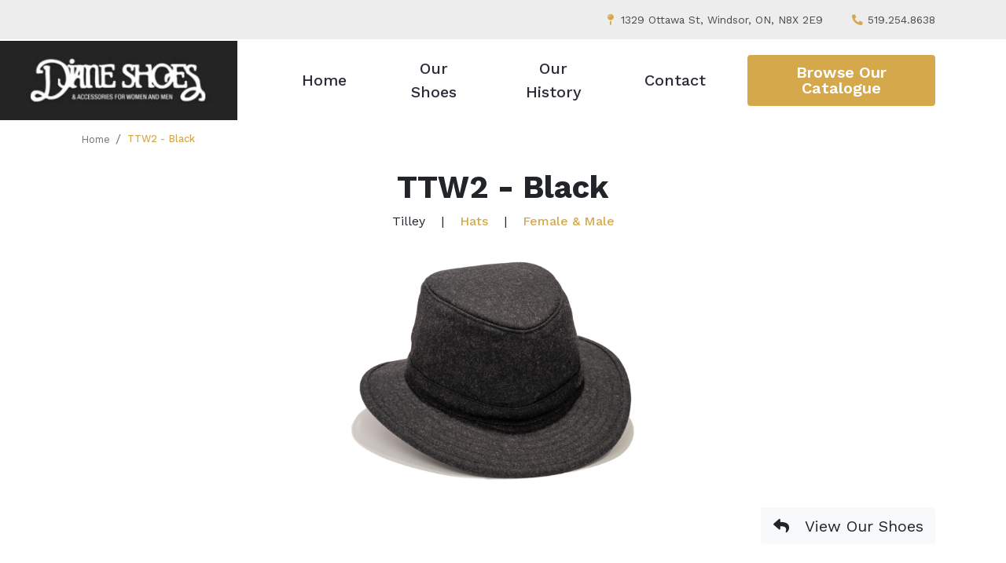

--- FILE ---
content_type: text/html; charset=UTF-8
request_url: https://www.dianeshoes.ca/our-shoes-368/ttw2-black
body_size: 4019
content:
<!DOCTYPE html><html lang="en"><head>    <link rel="preconnect" href="https://fonts.gstatic.com"><link href="https://fonts.googleapis.com/css2?family=Work+Sans:wght@300;400;500;600;700&display=swap" rel="stylesheet">    <meta name="viewport" content="width=device-width, initial-scale=1, maximum-scale=1, user-scalable=no">    <meta http-equiv="Content-type" content="text/html; charset=utf-8"><meta name="copyright" content="2026 Diane Shoes"><meta name="Content-language" content="en-us"><meta name="keywords" content="TTW2 - Black, Tilly, Hats, Our Shoes,"><meta property="og:site_name" content="Diane Shoes"><meta property="og:type" content="article"><meta property="og:url" content="https://www.dianeshoes.ca/our-shoes-368/ttw2-black"><meta property="og:title" content="TTW2 - Black"><meta name="robots" content="index, follow"><meta name="apple-mobile-web-app-capable" content="yes"><meta property="funnl-search:entry:type" content="blog_model_shoes"><meta property="funnl-search:entry:category" content="1"><meta property="funnl-search:entry:id" content="368"><meta property="og:image" content="https://www.dianeshoes.ca/upl/i/www_dianeshoes_ca/10/07/f130ac73a4c2882963b3eb9d400fe665.jpg"><meta property="og:image:url" content="https://www.dianeshoes.ca/upl/i/www_dianeshoes_ca/10/07/f130ac73a4c2882963b3eb9d400fe665.jpg"><meta property="og:image:secure_url" content="https://www.dianeshoes.ca/upl/i/www_dianeshoes_ca/10/07/f130ac73a4c2882963b3eb9d400fe665.jpg"><meta property="og:image:width" content="600"><meta property="og:image:height" content="400"><meta property="og:image:type" content="image/jpeg"><meta property="og:image:alt" content="TTW2 - Black">    <title>TTW2 - Black | Our Shoes | Diane Shoes</title>    <link href="https://www.dianeshoes.ca/img/favicon.ico" rel="icon" type="image/x-icon" />    <link rel="canonical" href="https://www.dianeshoes.ca/our-shoes-368/ttw2-black" />        <link type="text/css" rel="stylesheet" href="https://www.dianeshoes.ca/css/generated/site-specific.css?ck=1743480571">    <script type="application/javascript"> paceOptions = {
            restartOnRequestAfter: true,
            ajax: {trackMethods: ['GET', 'POST']}
        }; </script>    <script type="text/javascript" src="https://www.dianeshoes.ca/js/generated/site-specific.min.js?ck=1743480571"></script><!-- Google Tag Manager --><script>(function(w,d,s,l,i){w[l]=w[l]||[];w[l].push({'gtm.start':
new Date().getTime(),event:'gtm.js'});var f=d.getElementsByTagName(s)[0],
j=d.createElement(s),dl=l!='dataLayer'?'&l='+l:'';j.async=true;j.src=
'https://www.googletagmanager.com/gtm.js?id='+i+dl;f.parentNode.insertBefore(j,f);
})(window,document,'script','dataLayer','GTM-K2K4RBQ');</script><!-- End Google Tag Manager --><meta name="facebook-domain-verification" content="becvxbs67a7d35hy0pafyeqrpc67ln" /></head><body><a class="sr-only" href="#skip-to-content">Skip the navigation and jump to this page's content.</a><header id="header" class="interior">    <div class="bg-gray-2 flex-v-center flex-right semi-fluid-right">        <div class="text-gray-7 py-1 fs-15">            <i class="fas fa-map-pin text-primary fa-fw"></i>            1329 Ottawa St, Windsor, ON, N8X 2E9
            <span class="pr-2"></span>            <div class="display-block display-sm-none pt-1"></div>            <i class="fas fa-phone-alt text-primary fa-fw"></i>            <a class="text-gray-6 fw-400" href="tel:519.254.8638">519.254.8638</a>        </div>    </div>    <div class="flex-sm-space-between flex-sm-v-center">        <div class="flex-sm-v-center text-center">            <a class="hover-bright-1 mr-lg-2" href="https://www.dianeshoes.ca/">                <img class="" src="https://www.dianeshoes.ca/img/sliced/nav-logo.jpg" alt="">            </a>            <nav class="navbar navbar-expand-lg navbar-light bg-white py-lg-0">                <button class="navbar-toggler" type="button" data-toggle="collapse" data-target="#headerNav" aria-controls="headerNav" aria-expanded="false" aria-label="Toggle navigation">    <span class="navbar-toggler-icon"></span>    menu</button>                <div class="collapse navbar-collapse flex-column" id="headerNav">                    <ul class="navbar-nav py-1 py-xxl-2 flex-center w-100">                        <li class="nav-item mx-lg-2">    <a class="nav-link active" aria-current="page" href="https://www.dianeshoes.ca/">Home</a></li><li class="nav-item mx-lg-2">    <a class="nav-link" aria-current="page" href="https://www.dianeshoes.ca/our-shoes">Our Shoes
    </a></li><li class="nav-item mx-lg-2">    <a class="nav-link" aria-current="page" href="https://www.dianeshoes.ca/our-history">Our History
    </a></li><li class="nav-item mx-lg-2">    <a class="nav-link" aria-current="page" href="https://www.dianeshoes.ca/contact">Contact</a></li>                    </ul>                </div>            </nav>        </div>        <div class="semi-fluid-right display-none display-sm-block">            <a href="https://www.dianeshoes.ca/our-shoes" class="btn btn-primary-1 my-1">                Browse Our Catalogue
            </a>        </div>    </div></header><a id="skip-to-content"></a><div class="position-relative container-fluid semi-fluid">    <nav aria-label="breadcrumb">    <ol class="breadcrumb flex-v-center bg-gray-0">        <li class="breadcrumb-item active fs-14" aria-current="page">            <a class="text-gray-6" href="https://www.dianeshoes.ca/">                Home
            </a>        </li>        
        <li class="breadcrumb-item flex-v-center" aria-current="page">            <h1 class="fs-14 my-0 text-primary line-height-1">                TTW2 - Black            </h1>        </li>    </ol></nav>    <h1 class="page-header">TTW2 - Black</h1>    <div class="text-center mb-2">                    Tilley            <span class="px-1">|</span>        
                    <span class="text-primary fw-500">                Hats            </span>            <span class="px-1">|</span>                <span class="text-primary fw-500">            Female & Male        </span>    </div></div><div class="blog-item container-fluid semi-fluid">    <div class="text-center">        <img class="height-400" style="object-fit: cover" src="https://www.dianeshoes.ca/upl/i/www_dianeshoes_ca/10/07/f130ac73a4c2882963b3eb9d400fe665.jpg" alt="">    </div>    


    <div class="text-center py-1">            </div>    
    


    <div class="text-right">        <a href="../our-shoes" class="btn btn-lg btn-default">            <i class="fa fa-reply"></i>&nbsp;&nbsp; View Our Shoes        </a>    </div>    <br></div><div class="container-fluid semi-fluid ">    <div class="mt-2 mt-lg-4">    <div class="bg-gray-2 py-2 px-lg-10">        <div class="fs-50 page-header mb-1">Let's Connect</div>        <div id="contact"><div id="inputs" ><form action="https://www.dianeshoes.ca/our-shoes-368/ttw2-black" method="post" accept-charset="utf-8" name="cmsc_my_form_buildercrcontact" id="cmsc_my_form_buildercrcontact" onsubmit="var form_data = (new FormData($('#cmsc_my_form_buildercrcontact').get(0)));form_data.set('form_id', 'cmsc_my_form_buildercrcontact');jQuery.ajax({ url: 'https://www.dianeshoes.ca/cms/c_my_form_builder/cr', data: form_data, contentType: false, processData: false, cache: false, type: 'POST', beforeSend: function () { $('#cmsc_my_form_buildercrcontactl').show();$('.ui-button:button,.ui-button:submit,a.ui-button[href]', '#cmsc_my_form_buildercrcontact').each(function() {$(this).button('disable');});$('button,:input[type=&quot;submit&quot;],:input[type=&quot;button&quot;]', '#cmsc_my_form_buildercrcontact').each(function() {$(this).data('state-disabled', $(this).is(':disabled'));$(this).prop('disabled', true);}); }, complete: function () { $('#cmsc_my_form_buildercrcontactl').hide();$('#cmsc_my_form_buildercrcontact').find('.ui-button:button,.ui-button:submit,a.ui-button[href]').each(function() {$(this).button('enable').blur().mouseleave();});$('button,:input[type=&quot;submit&quot;],:input[type=&quot;button&quot;]', '#cmsc_my_form_buildercrcontact').each(function() {if(!$(this).data('state-disabled')) {$(this).prop('disabled', false);}}); }, error: function () { $('#cmsc_my_form_buildercrcontactm').html('A browser error occurred.  Please clear the cache and try again.'); }}); return false;" role="form"><input type="hidden" name="fid" value="cmsc_my_form_buildercrcontact" />        <div class="row">            <div class="col-sm-4">                <div class="form-group" id="name_form_group"><label for="name" class="control-label">Name</label><input type="input" name="name" value="" id="name" title="Name" class="form-control"  /><div class="help-block form_msg" id="name_msg"></div></div>            </div>            <div class="col-sm-4">                <div class="form-group" id="email_form_group"><label for="email" class="control-label">Email<span class="req"> *</span></label><input type="input" name="email" value="" id="email" title="Email" class="form-control"  /><div class="help-block form_msg" id="email_msg"></div></div>            </div>            <div class="col-sm-4">                <div class="form-group" id="phone_form_group"><label for="phone" class="control-label">Phone</label><input type="input" name="phone" value="" id="phone" title="Phone" class="form-control"  /><div class="help-block form_msg" id="phone_msg"></div></div>            </div>        </div>        <div class="form-group" id="message_form_group"><label for="message" class="control-label">Message</label><textarea name="message" cols="40" rows="5" id="message" title="Message" class="form-control" ></textarea><div class="help-block form_msg" id="message_msg"></div></div>            <style>        div.security .form-group.has-error{
            margin-bottom: 0;
            padding-top: 0;
            border: 1px solid var(--danger);
        }
        div.security{
            display: inline-block;
            float:left;
            margin-right: 0.5vw;
        }
        div.security label{
            display: none;
        }
        input[type="submit"] {
            height: 75px;
            width: 300px;
            max-width: 100%;
        }
        div.form-footer{
            margin-top: 30px;
        }
    </style>    <div class="form-footer">            <div class="security"> <div class="form-group" id="captchacontact_form_group"><div class="captchacontact" data-sitekey="6LeDLtwaAAAAAFx6ehhM4TJg2LbdZvD4Tt4_Nab5" data-theme="light" data-type="image" id="captchacontact" ></div><div class="help-block form_msg" id="g-recaptcha-response-captchacontact_msg"></div></div> </div>            <span class="button">        <input type="submit" value="Submit" style="" class="btn btn-primary-1 fs-lg-30 line-height-1">    </span>    </div><input type="hidden" name="encvar" value="h5iqzsaKgmynXYdimdixpdzHgJOXrNaBaX6lqaOvqJuFmWW8Z8zQg3Z8jLuno2ONnYJ8gaWogai7mWCs0qq6p5N6itCdeoavdWar3Yaxt5poocTN0X5yh7CohJCh2JCcvLl6k5Vdmamiioqg" /></form></div><script type="text/javascript">if(typeof recaptchaCallbacks == "undefined") {
		var recaptchaWidgets = {};
		var recaptchaCallbacks = [];
		var onloadRecaptchaCallback = function() {
			for(var i=0, len = recaptchaCallbacks.length; i<len; i++) {
				recaptchaCallbacks[i]();
			}
		};
		var e = document.createElement("script");
		e.async = true;
		e.src = "https://www.google.com/recaptcha/api.js?render=explicit&hl=en&onload=onloadRecaptchaCallback";
		document.body.appendChild(e);
	}
	recaptchaCallbacks.push(function() {
		recaptchaWidgets["captchacontact"] = grecaptcha.render(document.getElementsByClassName("captchacontact")[0], {"sitekey":"6LeDLtwaAAAAAFx6ehhM4TJg2LbdZvD4Tt4_Nab5"})
	});</script></div>    </div></div>    <a target="_blank" href="https://www.google.com/maps?channel=fs&client=ubuntu&q=diane%27s+shoes+windsor&um=1&ie=UTF-8&sa=X&ved=2ahUKEwivxfH0idHwAhWGieAKHdSlCAIQ_AUoAnoECAEQBA">    <img style="min-height: 200px; object-fit: cover" class="disable-default" src="https://www.dianeshoes.ca/img/sliced/Map-Footer.jpeg" alt="map location of Diane Shoes"></a></div><div id="footer" class="bg-gray-10 text-gray-3">    <div class="text-center text-md-left flex-md-space-between container-fluid semi-fluid fs-15 py-2 pt-lg-3">        <div class="pr-1 pr-md-2 pr-xxl-5">            <img class="" src="https://www.dianeshoes.ca/img/sliced/footer-logo.png" alt="">        </div>        <div class="w-md-25">            <div class="text-primary fw-500 mb-1 fs-16  mt-2 mt-md-0">Quick Links</div>            <div class="display-flex flex-wrap">    <a class="w-100 w-lg-50" aria-current="page" href="https://www.dianeshoes.ca/">Home</a>    <a class="w-100 w-lg-50" aria-current="page" href="https://www.dianeshoes.ca/our-shoes">Our Shoes</a>    <a class="w-100 w-lg-50" aria-current="page" href="https://www.dianeshoes.ca/our-history">Our History</a>    <a class="w-100 w-lg-50" aria-current="page" href="https://www.dianeshoes.ca/contact">Contact</a></div>        </div>        <div class="w-10 w-xxl-2 flex-center display-none display-md-flex">            <div class="bg-gray-7" style="height: 80px; width: 1px"></div>        </div>        <div class="px-1">            <div class="text-primary fw-500 mb-1 fs-16 mt-2 mt-md-0">Social</div>            <a target="_blank" href="">                <i class="fab fa-facebook-f fs-20">                    <span>                        &nbsp;
                        Facebook
                    </span>                </i>            </a>        </div>        <div class="w-10 w-xxl-2 flex-center display-none display-md-flex">            <div class="bg-gray-7" style="height: 80px; width: 1px"></div>        </div>        <div class="w-lg-35">            <div class="text-primary fw-500 mt-2 mt-md-0 mb-1 fs-16">                Hours
            </div>            <div class="row">                <div class="col-md-4">                    Monday – Friday
                    <br>                    9:30 AM – 5:30 PM
                </div>                <div class="col-md-4">                    Saturday
                    <br>                    9:30 AM – 5:00 PM
                </div>                <div class="col-md-4">                    Sunday
                    <br>                    12:00 PM – 4:00 PM
                </div>            </div>        </div>    </div>    <div class="copyright text-center text-gray-5 fs-14 pb-1">        Copyright © 2026 Diane Shoes        &bull; All Rights Reserved |
        Website designed by <a href="https://www.nynweb.com" target="_blank">NYN</a>    </div></div></body></html>

--- FILE ---
content_type: text/html; charset=utf-8
request_url: https://www.google.com/recaptcha/api2/anchor?ar=1&k=6LeDLtwaAAAAAFx6ehhM4TJg2LbdZvD4Tt4_Nab5&co=aHR0cHM6Ly93d3cuZGlhbmVzaG9lcy5jYTo0NDM.&hl=en&type=image&v=9TiwnJFHeuIw_s0wSd3fiKfN&theme=light&size=normal&anchor-ms=20000&execute-ms=30000&cb=zfwfseapv417
body_size: 48910
content:
<!DOCTYPE HTML><html dir="ltr" lang="en"><head><meta http-equiv="Content-Type" content="text/html; charset=UTF-8">
<meta http-equiv="X-UA-Compatible" content="IE=edge">
<title>reCAPTCHA</title>
<style type="text/css">
/* cyrillic-ext */
@font-face {
  font-family: 'Roboto';
  font-style: normal;
  font-weight: 400;
  font-stretch: 100%;
  src: url(//fonts.gstatic.com/s/roboto/v48/KFO7CnqEu92Fr1ME7kSn66aGLdTylUAMa3GUBHMdazTgWw.woff2) format('woff2');
  unicode-range: U+0460-052F, U+1C80-1C8A, U+20B4, U+2DE0-2DFF, U+A640-A69F, U+FE2E-FE2F;
}
/* cyrillic */
@font-face {
  font-family: 'Roboto';
  font-style: normal;
  font-weight: 400;
  font-stretch: 100%;
  src: url(//fonts.gstatic.com/s/roboto/v48/KFO7CnqEu92Fr1ME7kSn66aGLdTylUAMa3iUBHMdazTgWw.woff2) format('woff2');
  unicode-range: U+0301, U+0400-045F, U+0490-0491, U+04B0-04B1, U+2116;
}
/* greek-ext */
@font-face {
  font-family: 'Roboto';
  font-style: normal;
  font-weight: 400;
  font-stretch: 100%;
  src: url(//fonts.gstatic.com/s/roboto/v48/KFO7CnqEu92Fr1ME7kSn66aGLdTylUAMa3CUBHMdazTgWw.woff2) format('woff2');
  unicode-range: U+1F00-1FFF;
}
/* greek */
@font-face {
  font-family: 'Roboto';
  font-style: normal;
  font-weight: 400;
  font-stretch: 100%;
  src: url(//fonts.gstatic.com/s/roboto/v48/KFO7CnqEu92Fr1ME7kSn66aGLdTylUAMa3-UBHMdazTgWw.woff2) format('woff2');
  unicode-range: U+0370-0377, U+037A-037F, U+0384-038A, U+038C, U+038E-03A1, U+03A3-03FF;
}
/* math */
@font-face {
  font-family: 'Roboto';
  font-style: normal;
  font-weight: 400;
  font-stretch: 100%;
  src: url(//fonts.gstatic.com/s/roboto/v48/KFO7CnqEu92Fr1ME7kSn66aGLdTylUAMawCUBHMdazTgWw.woff2) format('woff2');
  unicode-range: U+0302-0303, U+0305, U+0307-0308, U+0310, U+0312, U+0315, U+031A, U+0326-0327, U+032C, U+032F-0330, U+0332-0333, U+0338, U+033A, U+0346, U+034D, U+0391-03A1, U+03A3-03A9, U+03B1-03C9, U+03D1, U+03D5-03D6, U+03F0-03F1, U+03F4-03F5, U+2016-2017, U+2034-2038, U+203C, U+2040, U+2043, U+2047, U+2050, U+2057, U+205F, U+2070-2071, U+2074-208E, U+2090-209C, U+20D0-20DC, U+20E1, U+20E5-20EF, U+2100-2112, U+2114-2115, U+2117-2121, U+2123-214F, U+2190, U+2192, U+2194-21AE, U+21B0-21E5, U+21F1-21F2, U+21F4-2211, U+2213-2214, U+2216-22FF, U+2308-230B, U+2310, U+2319, U+231C-2321, U+2336-237A, U+237C, U+2395, U+239B-23B7, U+23D0, U+23DC-23E1, U+2474-2475, U+25AF, U+25B3, U+25B7, U+25BD, U+25C1, U+25CA, U+25CC, U+25FB, U+266D-266F, U+27C0-27FF, U+2900-2AFF, U+2B0E-2B11, U+2B30-2B4C, U+2BFE, U+3030, U+FF5B, U+FF5D, U+1D400-1D7FF, U+1EE00-1EEFF;
}
/* symbols */
@font-face {
  font-family: 'Roboto';
  font-style: normal;
  font-weight: 400;
  font-stretch: 100%;
  src: url(//fonts.gstatic.com/s/roboto/v48/KFO7CnqEu92Fr1ME7kSn66aGLdTylUAMaxKUBHMdazTgWw.woff2) format('woff2');
  unicode-range: U+0001-000C, U+000E-001F, U+007F-009F, U+20DD-20E0, U+20E2-20E4, U+2150-218F, U+2190, U+2192, U+2194-2199, U+21AF, U+21E6-21F0, U+21F3, U+2218-2219, U+2299, U+22C4-22C6, U+2300-243F, U+2440-244A, U+2460-24FF, U+25A0-27BF, U+2800-28FF, U+2921-2922, U+2981, U+29BF, U+29EB, U+2B00-2BFF, U+4DC0-4DFF, U+FFF9-FFFB, U+10140-1018E, U+10190-1019C, U+101A0, U+101D0-101FD, U+102E0-102FB, U+10E60-10E7E, U+1D2C0-1D2D3, U+1D2E0-1D37F, U+1F000-1F0FF, U+1F100-1F1AD, U+1F1E6-1F1FF, U+1F30D-1F30F, U+1F315, U+1F31C, U+1F31E, U+1F320-1F32C, U+1F336, U+1F378, U+1F37D, U+1F382, U+1F393-1F39F, U+1F3A7-1F3A8, U+1F3AC-1F3AF, U+1F3C2, U+1F3C4-1F3C6, U+1F3CA-1F3CE, U+1F3D4-1F3E0, U+1F3ED, U+1F3F1-1F3F3, U+1F3F5-1F3F7, U+1F408, U+1F415, U+1F41F, U+1F426, U+1F43F, U+1F441-1F442, U+1F444, U+1F446-1F449, U+1F44C-1F44E, U+1F453, U+1F46A, U+1F47D, U+1F4A3, U+1F4B0, U+1F4B3, U+1F4B9, U+1F4BB, U+1F4BF, U+1F4C8-1F4CB, U+1F4D6, U+1F4DA, U+1F4DF, U+1F4E3-1F4E6, U+1F4EA-1F4ED, U+1F4F7, U+1F4F9-1F4FB, U+1F4FD-1F4FE, U+1F503, U+1F507-1F50B, U+1F50D, U+1F512-1F513, U+1F53E-1F54A, U+1F54F-1F5FA, U+1F610, U+1F650-1F67F, U+1F687, U+1F68D, U+1F691, U+1F694, U+1F698, U+1F6AD, U+1F6B2, U+1F6B9-1F6BA, U+1F6BC, U+1F6C6-1F6CF, U+1F6D3-1F6D7, U+1F6E0-1F6EA, U+1F6F0-1F6F3, U+1F6F7-1F6FC, U+1F700-1F7FF, U+1F800-1F80B, U+1F810-1F847, U+1F850-1F859, U+1F860-1F887, U+1F890-1F8AD, U+1F8B0-1F8BB, U+1F8C0-1F8C1, U+1F900-1F90B, U+1F93B, U+1F946, U+1F984, U+1F996, U+1F9E9, U+1FA00-1FA6F, U+1FA70-1FA7C, U+1FA80-1FA89, U+1FA8F-1FAC6, U+1FACE-1FADC, U+1FADF-1FAE9, U+1FAF0-1FAF8, U+1FB00-1FBFF;
}
/* vietnamese */
@font-face {
  font-family: 'Roboto';
  font-style: normal;
  font-weight: 400;
  font-stretch: 100%;
  src: url(//fonts.gstatic.com/s/roboto/v48/KFO7CnqEu92Fr1ME7kSn66aGLdTylUAMa3OUBHMdazTgWw.woff2) format('woff2');
  unicode-range: U+0102-0103, U+0110-0111, U+0128-0129, U+0168-0169, U+01A0-01A1, U+01AF-01B0, U+0300-0301, U+0303-0304, U+0308-0309, U+0323, U+0329, U+1EA0-1EF9, U+20AB;
}
/* latin-ext */
@font-face {
  font-family: 'Roboto';
  font-style: normal;
  font-weight: 400;
  font-stretch: 100%;
  src: url(//fonts.gstatic.com/s/roboto/v48/KFO7CnqEu92Fr1ME7kSn66aGLdTylUAMa3KUBHMdazTgWw.woff2) format('woff2');
  unicode-range: U+0100-02BA, U+02BD-02C5, U+02C7-02CC, U+02CE-02D7, U+02DD-02FF, U+0304, U+0308, U+0329, U+1D00-1DBF, U+1E00-1E9F, U+1EF2-1EFF, U+2020, U+20A0-20AB, U+20AD-20C0, U+2113, U+2C60-2C7F, U+A720-A7FF;
}
/* latin */
@font-face {
  font-family: 'Roboto';
  font-style: normal;
  font-weight: 400;
  font-stretch: 100%;
  src: url(//fonts.gstatic.com/s/roboto/v48/KFO7CnqEu92Fr1ME7kSn66aGLdTylUAMa3yUBHMdazQ.woff2) format('woff2');
  unicode-range: U+0000-00FF, U+0131, U+0152-0153, U+02BB-02BC, U+02C6, U+02DA, U+02DC, U+0304, U+0308, U+0329, U+2000-206F, U+20AC, U+2122, U+2191, U+2193, U+2212, U+2215, U+FEFF, U+FFFD;
}
/* cyrillic-ext */
@font-face {
  font-family: 'Roboto';
  font-style: normal;
  font-weight: 500;
  font-stretch: 100%;
  src: url(//fonts.gstatic.com/s/roboto/v48/KFO7CnqEu92Fr1ME7kSn66aGLdTylUAMa3GUBHMdazTgWw.woff2) format('woff2');
  unicode-range: U+0460-052F, U+1C80-1C8A, U+20B4, U+2DE0-2DFF, U+A640-A69F, U+FE2E-FE2F;
}
/* cyrillic */
@font-face {
  font-family: 'Roboto';
  font-style: normal;
  font-weight: 500;
  font-stretch: 100%;
  src: url(//fonts.gstatic.com/s/roboto/v48/KFO7CnqEu92Fr1ME7kSn66aGLdTylUAMa3iUBHMdazTgWw.woff2) format('woff2');
  unicode-range: U+0301, U+0400-045F, U+0490-0491, U+04B0-04B1, U+2116;
}
/* greek-ext */
@font-face {
  font-family: 'Roboto';
  font-style: normal;
  font-weight: 500;
  font-stretch: 100%;
  src: url(//fonts.gstatic.com/s/roboto/v48/KFO7CnqEu92Fr1ME7kSn66aGLdTylUAMa3CUBHMdazTgWw.woff2) format('woff2');
  unicode-range: U+1F00-1FFF;
}
/* greek */
@font-face {
  font-family: 'Roboto';
  font-style: normal;
  font-weight: 500;
  font-stretch: 100%;
  src: url(//fonts.gstatic.com/s/roboto/v48/KFO7CnqEu92Fr1ME7kSn66aGLdTylUAMa3-UBHMdazTgWw.woff2) format('woff2');
  unicode-range: U+0370-0377, U+037A-037F, U+0384-038A, U+038C, U+038E-03A1, U+03A3-03FF;
}
/* math */
@font-face {
  font-family: 'Roboto';
  font-style: normal;
  font-weight: 500;
  font-stretch: 100%;
  src: url(//fonts.gstatic.com/s/roboto/v48/KFO7CnqEu92Fr1ME7kSn66aGLdTylUAMawCUBHMdazTgWw.woff2) format('woff2');
  unicode-range: U+0302-0303, U+0305, U+0307-0308, U+0310, U+0312, U+0315, U+031A, U+0326-0327, U+032C, U+032F-0330, U+0332-0333, U+0338, U+033A, U+0346, U+034D, U+0391-03A1, U+03A3-03A9, U+03B1-03C9, U+03D1, U+03D5-03D6, U+03F0-03F1, U+03F4-03F5, U+2016-2017, U+2034-2038, U+203C, U+2040, U+2043, U+2047, U+2050, U+2057, U+205F, U+2070-2071, U+2074-208E, U+2090-209C, U+20D0-20DC, U+20E1, U+20E5-20EF, U+2100-2112, U+2114-2115, U+2117-2121, U+2123-214F, U+2190, U+2192, U+2194-21AE, U+21B0-21E5, U+21F1-21F2, U+21F4-2211, U+2213-2214, U+2216-22FF, U+2308-230B, U+2310, U+2319, U+231C-2321, U+2336-237A, U+237C, U+2395, U+239B-23B7, U+23D0, U+23DC-23E1, U+2474-2475, U+25AF, U+25B3, U+25B7, U+25BD, U+25C1, U+25CA, U+25CC, U+25FB, U+266D-266F, U+27C0-27FF, U+2900-2AFF, U+2B0E-2B11, U+2B30-2B4C, U+2BFE, U+3030, U+FF5B, U+FF5D, U+1D400-1D7FF, U+1EE00-1EEFF;
}
/* symbols */
@font-face {
  font-family: 'Roboto';
  font-style: normal;
  font-weight: 500;
  font-stretch: 100%;
  src: url(//fonts.gstatic.com/s/roboto/v48/KFO7CnqEu92Fr1ME7kSn66aGLdTylUAMaxKUBHMdazTgWw.woff2) format('woff2');
  unicode-range: U+0001-000C, U+000E-001F, U+007F-009F, U+20DD-20E0, U+20E2-20E4, U+2150-218F, U+2190, U+2192, U+2194-2199, U+21AF, U+21E6-21F0, U+21F3, U+2218-2219, U+2299, U+22C4-22C6, U+2300-243F, U+2440-244A, U+2460-24FF, U+25A0-27BF, U+2800-28FF, U+2921-2922, U+2981, U+29BF, U+29EB, U+2B00-2BFF, U+4DC0-4DFF, U+FFF9-FFFB, U+10140-1018E, U+10190-1019C, U+101A0, U+101D0-101FD, U+102E0-102FB, U+10E60-10E7E, U+1D2C0-1D2D3, U+1D2E0-1D37F, U+1F000-1F0FF, U+1F100-1F1AD, U+1F1E6-1F1FF, U+1F30D-1F30F, U+1F315, U+1F31C, U+1F31E, U+1F320-1F32C, U+1F336, U+1F378, U+1F37D, U+1F382, U+1F393-1F39F, U+1F3A7-1F3A8, U+1F3AC-1F3AF, U+1F3C2, U+1F3C4-1F3C6, U+1F3CA-1F3CE, U+1F3D4-1F3E0, U+1F3ED, U+1F3F1-1F3F3, U+1F3F5-1F3F7, U+1F408, U+1F415, U+1F41F, U+1F426, U+1F43F, U+1F441-1F442, U+1F444, U+1F446-1F449, U+1F44C-1F44E, U+1F453, U+1F46A, U+1F47D, U+1F4A3, U+1F4B0, U+1F4B3, U+1F4B9, U+1F4BB, U+1F4BF, U+1F4C8-1F4CB, U+1F4D6, U+1F4DA, U+1F4DF, U+1F4E3-1F4E6, U+1F4EA-1F4ED, U+1F4F7, U+1F4F9-1F4FB, U+1F4FD-1F4FE, U+1F503, U+1F507-1F50B, U+1F50D, U+1F512-1F513, U+1F53E-1F54A, U+1F54F-1F5FA, U+1F610, U+1F650-1F67F, U+1F687, U+1F68D, U+1F691, U+1F694, U+1F698, U+1F6AD, U+1F6B2, U+1F6B9-1F6BA, U+1F6BC, U+1F6C6-1F6CF, U+1F6D3-1F6D7, U+1F6E0-1F6EA, U+1F6F0-1F6F3, U+1F6F7-1F6FC, U+1F700-1F7FF, U+1F800-1F80B, U+1F810-1F847, U+1F850-1F859, U+1F860-1F887, U+1F890-1F8AD, U+1F8B0-1F8BB, U+1F8C0-1F8C1, U+1F900-1F90B, U+1F93B, U+1F946, U+1F984, U+1F996, U+1F9E9, U+1FA00-1FA6F, U+1FA70-1FA7C, U+1FA80-1FA89, U+1FA8F-1FAC6, U+1FACE-1FADC, U+1FADF-1FAE9, U+1FAF0-1FAF8, U+1FB00-1FBFF;
}
/* vietnamese */
@font-face {
  font-family: 'Roboto';
  font-style: normal;
  font-weight: 500;
  font-stretch: 100%;
  src: url(//fonts.gstatic.com/s/roboto/v48/KFO7CnqEu92Fr1ME7kSn66aGLdTylUAMa3OUBHMdazTgWw.woff2) format('woff2');
  unicode-range: U+0102-0103, U+0110-0111, U+0128-0129, U+0168-0169, U+01A0-01A1, U+01AF-01B0, U+0300-0301, U+0303-0304, U+0308-0309, U+0323, U+0329, U+1EA0-1EF9, U+20AB;
}
/* latin-ext */
@font-face {
  font-family: 'Roboto';
  font-style: normal;
  font-weight: 500;
  font-stretch: 100%;
  src: url(//fonts.gstatic.com/s/roboto/v48/KFO7CnqEu92Fr1ME7kSn66aGLdTylUAMa3KUBHMdazTgWw.woff2) format('woff2');
  unicode-range: U+0100-02BA, U+02BD-02C5, U+02C7-02CC, U+02CE-02D7, U+02DD-02FF, U+0304, U+0308, U+0329, U+1D00-1DBF, U+1E00-1E9F, U+1EF2-1EFF, U+2020, U+20A0-20AB, U+20AD-20C0, U+2113, U+2C60-2C7F, U+A720-A7FF;
}
/* latin */
@font-face {
  font-family: 'Roboto';
  font-style: normal;
  font-weight: 500;
  font-stretch: 100%;
  src: url(//fonts.gstatic.com/s/roboto/v48/KFO7CnqEu92Fr1ME7kSn66aGLdTylUAMa3yUBHMdazQ.woff2) format('woff2');
  unicode-range: U+0000-00FF, U+0131, U+0152-0153, U+02BB-02BC, U+02C6, U+02DA, U+02DC, U+0304, U+0308, U+0329, U+2000-206F, U+20AC, U+2122, U+2191, U+2193, U+2212, U+2215, U+FEFF, U+FFFD;
}
/* cyrillic-ext */
@font-face {
  font-family: 'Roboto';
  font-style: normal;
  font-weight: 900;
  font-stretch: 100%;
  src: url(//fonts.gstatic.com/s/roboto/v48/KFO7CnqEu92Fr1ME7kSn66aGLdTylUAMa3GUBHMdazTgWw.woff2) format('woff2');
  unicode-range: U+0460-052F, U+1C80-1C8A, U+20B4, U+2DE0-2DFF, U+A640-A69F, U+FE2E-FE2F;
}
/* cyrillic */
@font-face {
  font-family: 'Roboto';
  font-style: normal;
  font-weight: 900;
  font-stretch: 100%;
  src: url(//fonts.gstatic.com/s/roboto/v48/KFO7CnqEu92Fr1ME7kSn66aGLdTylUAMa3iUBHMdazTgWw.woff2) format('woff2');
  unicode-range: U+0301, U+0400-045F, U+0490-0491, U+04B0-04B1, U+2116;
}
/* greek-ext */
@font-face {
  font-family: 'Roboto';
  font-style: normal;
  font-weight: 900;
  font-stretch: 100%;
  src: url(//fonts.gstatic.com/s/roboto/v48/KFO7CnqEu92Fr1ME7kSn66aGLdTylUAMa3CUBHMdazTgWw.woff2) format('woff2');
  unicode-range: U+1F00-1FFF;
}
/* greek */
@font-face {
  font-family: 'Roboto';
  font-style: normal;
  font-weight: 900;
  font-stretch: 100%;
  src: url(//fonts.gstatic.com/s/roboto/v48/KFO7CnqEu92Fr1ME7kSn66aGLdTylUAMa3-UBHMdazTgWw.woff2) format('woff2');
  unicode-range: U+0370-0377, U+037A-037F, U+0384-038A, U+038C, U+038E-03A1, U+03A3-03FF;
}
/* math */
@font-face {
  font-family: 'Roboto';
  font-style: normal;
  font-weight: 900;
  font-stretch: 100%;
  src: url(//fonts.gstatic.com/s/roboto/v48/KFO7CnqEu92Fr1ME7kSn66aGLdTylUAMawCUBHMdazTgWw.woff2) format('woff2');
  unicode-range: U+0302-0303, U+0305, U+0307-0308, U+0310, U+0312, U+0315, U+031A, U+0326-0327, U+032C, U+032F-0330, U+0332-0333, U+0338, U+033A, U+0346, U+034D, U+0391-03A1, U+03A3-03A9, U+03B1-03C9, U+03D1, U+03D5-03D6, U+03F0-03F1, U+03F4-03F5, U+2016-2017, U+2034-2038, U+203C, U+2040, U+2043, U+2047, U+2050, U+2057, U+205F, U+2070-2071, U+2074-208E, U+2090-209C, U+20D0-20DC, U+20E1, U+20E5-20EF, U+2100-2112, U+2114-2115, U+2117-2121, U+2123-214F, U+2190, U+2192, U+2194-21AE, U+21B0-21E5, U+21F1-21F2, U+21F4-2211, U+2213-2214, U+2216-22FF, U+2308-230B, U+2310, U+2319, U+231C-2321, U+2336-237A, U+237C, U+2395, U+239B-23B7, U+23D0, U+23DC-23E1, U+2474-2475, U+25AF, U+25B3, U+25B7, U+25BD, U+25C1, U+25CA, U+25CC, U+25FB, U+266D-266F, U+27C0-27FF, U+2900-2AFF, U+2B0E-2B11, U+2B30-2B4C, U+2BFE, U+3030, U+FF5B, U+FF5D, U+1D400-1D7FF, U+1EE00-1EEFF;
}
/* symbols */
@font-face {
  font-family: 'Roboto';
  font-style: normal;
  font-weight: 900;
  font-stretch: 100%;
  src: url(//fonts.gstatic.com/s/roboto/v48/KFO7CnqEu92Fr1ME7kSn66aGLdTylUAMaxKUBHMdazTgWw.woff2) format('woff2');
  unicode-range: U+0001-000C, U+000E-001F, U+007F-009F, U+20DD-20E0, U+20E2-20E4, U+2150-218F, U+2190, U+2192, U+2194-2199, U+21AF, U+21E6-21F0, U+21F3, U+2218-2219, U+2299, U+22C4-22C6, U+2300-243F, U+2440-244A, U+2460-24FF, U+25A0-27BF, U+2800-28FF, U+2921-2922, U+2981, U+29BF, U+29EB, U+2B00-2BFF, U+4DC0-4DFF, U+FFF9-FFFB, U+10140-1018E, U+10190-1019C, U+101A0, U+101D0-101FD, U+102E0-102FB, U+10E60-10E7E, U+1D2C0-1D2D3, U+1D2E0-1D37F, U+1F000-1F0FF, U+1F100-1F1AD, U+1F1E6-1F1FF, U+1F30D-1F30F, U+1F315, U+1F31C, U+1F31E, U+1F320-1F32C, U+1F336, U+1F378, U+1F37D, U+1F382, U+1F393-1F39F, U+1F3A7-1F3A8, U+1F3AC-1F3AF, U+1F3C2, U+1F3C4-1F3C6, U+1F3CA-1F3CE, U+1F3D4-1F3E0, U+1F3ED, U+1F3F1-1F3F3, U+1F3F5-1F3F7, U+1F408, U+1F415, U+1F41F, U+1F426, U+1F43F, U+1F441-1F442, U+1F444, U+1F446-1F449, U+1F44C-1F44E, U+1F453, U+1F46A, U+1F47D, U+1F4A3, U+1F4B0, U+1F4B3, U+1F4B9, U+1F4BB, U+1F4BF, U+1F4C8-1F4CB, U+1F4D6, U+1F4DA, U+1F4DF, U+1F4E3-1F4E6, U+1F4EA-1F4ED, U+1F4F7, U+1F4F9-1F4FB, U+1F4FD-1F4FE, U+1F503, U+1F507-1F50B, U+1F50D, U+1F512-1F513, U+1F53E-1F54A, U+1F54F-1F5FA, U+1F610, U+1F650-1F67F, U+1F687, U+1F68D, U+1F691, U+1F694, U+1F698, U+1F6AD, U+1F6B2, U+1F6B9-1F6BA, U+1F6BC, U+1F6C6-1F6CF, U+1F6D3-1F6D7, U+1F6E0-1F6EA, U+1F6F0-1F6F3, U+1F6F7-1F6FC, U+1F700-1F7FF, U+1F800-1F80B, U+1F810-1F847, U+1F850-1F859, U+1F860-1F887, U+1F890-1F8AD, U+1F8B0-1F8BB, U+1F8C0-1F8C1, U+1F900-1F90B, U+1F93B, U+1F946, U+1F984, U+1F996, U+1F9E9, U+1FA00-1FA6F, U+1FA70-1FA7C, U+1FA80-1FA89, U+1FA8F-1FAC6, U+1FACE-1FADC, U+1FADF-1FAE9, U+1FAF0-1FAF8, U+1FB00-1FBFF;
}
/* vietnamese */
@font-face {
  font-family: 'Roboto';
  font-style: normal;
  font-weight: 900;
  font-stretch: 100%;
  src: url(//fonts.gstatic.com/s/roboto/v48/KFO7CnqEu92Fr1ME7kSn66aGLdTylUAMa3OUBHMdazTgWw.woff2) format('woff2');
  unicode-range: U+0102-0103, U+0110-0111, U+0128-0129, U+0168-0169, U+01A0-01A1, U+01AF-01B0, U+0300-0301, U+0303-0304, U+0308-0309, U+0323, U+0329, U+1EA0-1EF9, U+20AB;
}
/* latin-ext */
@font-face {
  font-family: 'Roboto';
  font-style: normal;
  font-weight: 900;
  font-stretch: 100%;
  src: url(//fonts.gstatic.com/s/roboto/v48/KFO7CnqEu92Fr1ME7kSn66aGLdTylUAMa3KUBHMdazTgWw.woff2) format('woff2');
  unicode-range: U+0100-02BA, U+02BD-02C5, U+02C7-02CC, U+02CE-02D7, U+02DD-02FF, U+0304, U+0308, U+0329, U+1D00-1DBF, U+1E00-1E9F, U+1EF2-1EFF, U+2020, U+20A0-20AB, U+20AD-20C0, U+2113, U+2C60-2C7F, U+A720-A7FF;
}
/* latin */
@font-face {
  font-family: 'Roboto';
  font-style: normal;
  font-weight: 900;
  font-stretch: 100%;
  src: url(//fonts.gstatic.com/s/roboto/v48/KFO7CnqEu92Fr1ME7kSn66aGLdTylUAMa3yUBHMdazQ.woff2) format('woff2');
  unicode-range: U+0000-00FF, U+0131, U+0152-0153, U+02BB-02BC, U+02C6, U+02DA, U+02DC, U+0304, U+0308, U+0329, U+2000-206F, U+20AC, U+2122, U+2191, U+2193, U+2212, U+2215, U+FEFF, U+FFFD;
}

</style>
<link rel="stylesheet" type="text/css" href="https://www.gstatic.com/recaptcha/releases/9TiwnJFHeuIw_s0wSd3fiKfN/styles__ltr.css">
<script nonce="kZmFxIPapz00pYnSLW8QPw" type="text/javascript">window['__recaptcha_api'] = 'https://www.google.com/recaptcha/api2/';</script>
<script type="text/javascript" src="https://www.gstatic.com/recaptcha/releases/9TiwnJFHeuIw_s0wSd3fiKfN/recaptcha__en.js" nonce="kZmFxIPapz00pYnSLW8QPw">
      
    </script></head>
<body><div id="rc-anchor-alert" class="rc-anchor-alert"></div>
<input type="hidden" id="recaptcha-token" value="[base64]">
<script type="text/javascript" nonce="kZmFxIPapz00pYnSLW8QPw">
      recaptcha.anchor.Main.init("[\x22ainput\x22,[\x22bgdata\x22,\x22\x22,\[base64]/[base64]/UltIKytdPWE6KGE8MjA0OD9SW0grK109YT4+NnwxOTI6KChhJjY0NTEyKT09NTUyOTYmJnErMTxoLmxlbmd0aCYmKGguY2hhckNvZGVBdChxKzEpJjY0NTEyKT09NTYzMjA/[base64]/MjU1OlI/[base64]/[base64]/[base64]/[base64]/[base64]/[base64]/[base64]/[base64]/[base64]/[base64]\x22,\[base64]\\u003d\x22,\[base64]/[base64]/Cu2rCtHwgAUrDt1LCvcK+w5XDlcOqw7bCr2hWwpXDlFHDnMOmw4DDrkZ9w6tIC8O8w5bCh2QQwoHDpMKMw4ptwpfDqkzDqF3Din/[base64]/wpUMw54/w5jDssOkwqIvworDqcK+w6Nxw4fDn8Kxwo7ChMKyw49DImLDlMOaCsOCwoDDnFRjwpbDk1hzw4ofw5M+BsKqw6I6w7Juw7/CswBdwobCosO1dHbCrT0SPzcgw65fE8KyQwQ8w7lcw6jDmcOJN8KSe8O/eRDDkcK0eTzClsKaPnoEM8Okw57DhR7Dk2UHOcKRYnjCv8KudjAsfMOXw7jDhsOGP3B3wprDlT/Dn8KFwpXCq8OAw4wxwqLCqAYqw7lTwphgw6E9aibClMKxwrk+wpp5B08Bw6AEOcOtw7HDjS9hOcOTWcKaNsKmw6/[base64]/[base64]/DrsKZZHlYecO+ZUfDp8KkejTDnMKXw7pnFEtZDcOCHMKSDzJYMEXDrVvCnCI1w5bDjsKBwp1wVA7Cg3dcEsKnw5/CsjDCp13CtcKEfMKCwroGFMKlFy8Jw744XcKZB1k5woDDlXJtIm5nw6DDkFcjwoUew7gddG8KccO8w55Nw7IxSsKDw75CPcKtGcOgMAjDscKBOgVGwrrCiMK4cVwzI2rCqsKww4pYVjQVw61Nw7fDnMO+KMOcwroLwpbClnPDh8O0wqzDgcO/B8OfQsOAwp/DgsKNc8OmYsKWwprCn2PDrjzDsGkKEXTDlMO5wpLCiGnDqsOWwot5w6DClEwLw7fDuhUcX8K4ZV7DkkTDlhDDjzjClcO4w5YgWMO3PcOnDMKLC8OFwprCrMK0w5Jfwopkw457D17Dh2LDnsKWY8OEw4wzw7rDpg/Du8OIH3YkAsOOccKQKnfDqsOrKSMdFsO8woV0LGnCmlxkwocURcKGO3p3w4bDn03DkcONwpNzIcOcwpPCiXkgw6h+dsOXNjLCkH/Dmnc2Ry3CnMOlw5fDkxYTY0wwMcKlwqsDwo1uw4XDrlMNLynCnD/DncK0fQDDgcOBwpoGw7QhwoYUwodqY8K3QURmX8OOwoDCmGwxw4HDoMOEwq5GS8K7HsOQw7w3wqvCphvCv8KHw7nCucOywrpXw7nDmcKTQRd0w5HCqcKgw7oZecOpYT4zw4oDbELDs8Ogw6V1Z8OJVgpAw7/CjlNsUnxSPsO/woLDr0Vww6sHbcKTC8OfwqvDr2jCoATCgMOpfMO7bhzCncKMwp/Cj2U1wqBqw4URDMKowrMDeDzCkXMIaRZ3SMKowpvCpQt7emI9wpLDs8KQb8OcwqjDs1/DvGLCksOmwqcsfi94w4MoMMKgGcOhw7zDg3APVcK+wrdIacOLwo/Drj3DulvCvXY8bMOuw4c8wrtJwpxUVGHCmMOFekB+O8KxXEQowogwOF/Cp8KXwps0QsOmwpgywqXDhsKxw4Y2wqDChDDCl8OQwoQtw43DscKNwpNFwo8qXcKLYsOHFTB3wpzDv8Oiw4nDqm/DhwN0w4vDvl8WDMObOHg9w7IBwr9VTk/DimEHw5x6wofDl8OMwrbCtCpYYsKDwqzCh8KCMsK9OMOdw6FLwqDCvsOuOsO7WcO2N8KTWjPDqEh0w5LCocKJw6TDrGfCm8OYw6BHNF7DnnBJw5l3TWPCpwvCusOaBVtabcKlD8KHwp/Dukhfw4jCvDnCoTHDnsOCw55xSwPDqMKEVjViwqFjwqItw4PCpsKGWltZwobCu8O2w5IwT3DDusOrw4zDn2R2w5LDg8KeABtXV8OOOsOMw7/DsB3DicO6wp/ChMOBOsKpXMKdLMOHw4TCpEfDlTFBwqvChhkVI2lYwoYKUWgPwrTChG7DncKCVsKMbMOeccKQwrLDl8KeOcOowqLDuMKPbsOvw6jCg8KOPxLCknbDjXHCkEprXAhewqLDrjDCpsOnw4DCv8ONwoxEMcKrwpd/C3J9wqh1w4Z2wpnDn0Y2wqbCj1MlQ8O7wprDs8KCMnDChsOjc8O3PMKwHi8KVELCrcKwWMKiwoUHw6TCkTMRwqUsw4jCnsKQVzxPaTQcwozDsB7ConzCnFfDjsO0H8K5w7DDhC7DksOaZC/DjhZSw4Y4ScKOwpjDs8OsE8OQwozCtsKZJibDnUnCvEvCvHrDrgENw4E4X8OyZMKsw40+U8Kcwp/[base64]/[base64]/wrDDgsO7NlFSQn/DsVANwpPDhR97PMOVO8Oyw7PDgcKjw6TChsKhwpJqJ8Orwq/DoMOPesKAw7oMVMKEwrvDtsOCacOINSHCmTXDsMODw7BZUnsmWcKQw7zCtcOEw69Lw4UKwqQMwokmwpwGw4cKWsKgMQBiw7HChcOBwpLDvsKYYzo8wpLCnMOXw41ESD3DlsODwr4NWcKzaiJ2B8KoHw5tw6p9YsO0KSBwWcKAwpF4CsOrdh/ClWUDw6h9woXDscOww5fCnUbCnsKbJsOgw6fClcK0SxbDs8K9wp/CmBrCtGIaw5PDi1wGw5lLRADCjcKZwrnDo0fClTTCqsKTwppKw6IZw7IUwosrwrHDuzQQIMOFPcOvw4/CsANow6BbwrEcc8OCwpLCj2/[base64]/DtSJjNBMjMMKuJ8K5X0Afw6vDrCUQw5HCnCkFe8K1UlbDhcK7wrl/w5hwwpQrw6vCtcKEwqLDvkDCtWZYw5trZ8OuS07DncOtKsOvDRPCnDcbwrfCs3/Cg8Oaw6jCh3V5NDDCpcKSw55lX8KJwqllw5rDqRLDnkkUw4Q9wqZ/wozCvnV3w6hQHcK2UTlgRSPDmcOFZCLCpMO9wptMwohqw6rClsOUw7o5XcKIw7gOVzrDh8O2w4YNwptnX8OWwo5TD8KlwoXCn2vDrTHCjsOFwrZOJEorw6AkY8KRQUQrw4U+EcK3wojCjG5HG8KZAcKaYcK6MsOWbzPDnQHDr8OwX8K/[base64]/DpMKUw41wwr8GMzRHw6kqEijDrMKnw5YfwrTDvzh9w6kERT8XAXTCr2hbwpbDg8KBdsK+LsOMUiTChMKowrbDpcKkw7FhwqNLJX/CsBHDpShUwqjDu2UeKUrDr39SVDsew7LDjMK9w4Etw43Cl8OOVMOEPsKcDsKOJkJzw5zCgmHClAnCpzXCrlnClMKcIMOQb0c8BmpxNsOBw5YQw6dMZsKMwo/DmG0bBxcUw5PClBwpVDvCuGoZwofCgz8mK8KidcKZwp3DnlBlwpk1w7fCsMKBwq7Ch2Azwq9bw7VhwrLDtTRAw48XLTMWwrocP8OWw47Dh3Y/w4lhLsOwwo/CpsOJw5DCo0xcEyUvRg/Ci8KDTWTDhyF3V8OECcO8wpg8w6bDnMKqCmliHcKeXMOrQMOJw68NwrTDnMOMb8KqCcOUw5FrUwQuwoYuwodJJgpULgjCjcK7aVLDt8OiwpPCqjbDhcKkwpbDrAwUTQQ6w4rDtMKzHGkCw7RzOD4uJCDDi0gMwqfCscO4MBI/Y0MQw7nCryzCuR7DnMKGw5zCowhSwoIzw5cxcMKww7rDpk4/w6MJBmBsw5ILNMO1CijDoRgfw5AHwrjCtnl/cz1gwo0aIMOvAmZzPsKZR8KZNnFEw4XDpMK9wotQCWnCrxfDqk/[base64]/[base64]/DqMK3wosvw6sYEVhdw73CjSU0R8Omwp43worDk8KdBEUVw5rDqyNrwoDDuB1XOnDCtC3Dv8OuSWV/w6rDocOpw6EDwobDjk3CjkfCinjDglwoBgvCj8Khw6pVMMKmHQVKw4APw7Epwq7Cqg8OOcO1w4jDm8OtwqLDjcKTA8KZOMOpAMOGb8KMXMKtw4rClsOJSsKLfClFwrfCqcKiFMKKH8KmHD/[base64]/CkCknw7zDl8OWUzhdc8OlRMOAQkDCqcKQNBFHw68WAMOeV8KSMnlxF8OAwpLCkkpTwrNjwobCiXzCmTvDkDsUS1HCvsOkwpPCgsK5Rk/[base64]/Cn8Olw6QcCsK+asO9wpfCgCnCiCDDojUETsKpbAXDvx0sRMK2w45Bw6xyNsOpQhgSwonCnzd6SToxw6XDhcKYI3XCqMOSwpXDlMOGwpAeBFx7wonCocK7woJVIcKQw5DDjMKaKsO5w6nCvsKhw7DCi0gwA8KZwplcwqR1MsKjwqXCtMKINwzCksOKSiXDmsKuDG/CvMK/[base64]/WwTDhcK9NMK7TzPCqMK+wrnDoybDqcKWw7siwpU8w4Mrw5bCpAgCIMKiVEh8GcK2wqZRAgQrwo7CmjfCpyNJwrjDsBHDvXTCll1Yw6ARwqHDu0F3Jn/DtkPChcK3w61Pw75sWcKaw7XDgyzDp8OMwpJRw5jDjcO6w4zChSHDscO1w7QpV8OCQAbCgcOow4FxQnNTw7VYfsOpwpPDu2fDq8OrwoDCm0nDosKjU03DoXLCsgLCmhBKHMOTe8O1QsKTUMK/w75vQsKOY2RMwr0DEcKuw5/Ckxc8W0MhbFUSw7rDuMKvw5YqdcO1EE4TbzpReMKVBW9ENB1fEwZ3woYsZcOVw7cqwrvCl8OrwrtwTzhOfMKgwptiwqjDn8OeQMOaZcODw4nDjsKzAFQkwrfCksKVKcKwcsKlwr/[base64]/DjjwBe8KnMcOhIjUfw6B/Uj7DncKjccKQw6dJVsKOWifDiE3CpcKYwojCkcKiwqFDIsKsSMKqwrHDusOYw517w5/Djg3CqsK9w7waTDxoBRAMwrrCqMKGasObBsO0YhDDmSHCsMKtw7UKwo8lEMOzSEg7w6bCicKgZ3dcfCzCi8KXSCfDmE1EQsO+GsKIYAUtwp/DssOPwq7DrxMpcsOFw6XCs8K6w5oKw7JKw696wrzDiMOFQcOiJsOMw6U9wqgJKcK5AlMow47ClT0dw7/CsREgwrDDjEvCs3gLw7zCiMOdwoQTHwjDvMOswrkjD8OVdcKcw5YpEcOGN0UJVi7CuMKpY8KDIcKoa1BRQcOAbcOGBmo7bRPDrcOCw6JMeMODTnseP2xVw4bDsMOITEfCgDLDuTDCggDCvMK1w5RrD8KOwrfCrRjCpcOrUybDtX8gcj9TTsKSacKkeR/DpjBQw7ICCBnDmMKxw4jCr8O5IAAmw57DsUxudCjCvsKxwrbCgsOsw7vDrMKGw5fDpMO9wrpwY17CkcKKcVkEC8Osw6Irw4/Du8Orw5vDi0nDusKiwp3Cm8KnwpAHQsKhMGvClcKHIsKxT8O2w5TDulBtwrdSwpEIc8KfLQnCkcK9w5rCkkXDvcO7w4nClsKoUTArwpbClMKwwrXDlENYw6ddUcK+w6M0KsOawol/w6dGWXwHUFDDixxkZ1gTw4ZHwrDDnsKMw4/DhE9hwqlQwqI5JkhuwqrDssOoH8O/Q8Kqe8KMXHdcwqBow5bDkn/DtiHClU0bJ8Odwo4zDMKHwoRUwrvCh2HCu34LwqDDv8Kpw5zCrsOHD8KLwqLDlcKjwqpcUMK2ahVEw4zCscOswpTCmnkjAiYHMsK4JHzCo8KLRwfDucOow63DsMKewpfCtcOHb8Oew6PDmMOCTcKyGsKgw50UEU/[base64]/[base64]/DlmdNTcOMwqtLUMOBSwxzw5DCqMKCwqDDmMOAw5/DnXbDscOhwqXCiVDDt8OVw6rCnMKdw6JaUhfDu8KNw6PDqcOAPw0UQ2vClcOpw5YaScOGVMOSw5NrVsKNw5MzwpjCiMO0w4HDuMOBwozCuSTCkAbCtXLCn8OzccKxNsO0JcOYwr/DpsOjdlPCk0VOwp0qwo0Vw6jChsK4woJzwrLCjWoxNFQPwqYJw6DDmSnCnUtawpXCvz1yB0HDtloFwrLClTjDisOOWkFsEcORwrLCr8O5w5oDKsKiw4bChDDCsQnDj3Icw7ZCR1wUw4BIwogrw5c1UMKebSTDq8O5dwnCik/DqRnDssKcZzk/w5PCi8OREhDDmsKaTsKxw60Ob8O/[base64]/CmBDDicOYw5vCr8OTwqLDpSYyw5HDvcKaO8OMw6JZQcKIU8K1w7xAB8KTwrx/esKjw6nCtRkQIRLCs8OEM2hLw48Kw4TDg8KyYMKkwoJnwrHCmsOgMyRYTcKAWMOWwoHCpATDu8OTw4HClMOKF8O+wqrDocKxKgnCosKHC8ODwqwyCAkBJcOQw4lhAsO+wpbCoB/DicKUTCvDnHXDrMK0C8K6w7bDjsKHw6c6wpomw4Mqw5YPwrjDiXVgw6zDiMOxMmUVw6gQwp56w6Mrw5YPK8KJwr7CswpSAMKpDsOKw5XDgcK7GRbDp3/CpsOZBMKrdlbCpsOLw4vDt8OSaSDDqn04wpEZw7bCtWp6wqk0RSHDlcKsA8OWwqTCrDQ0woUaJSDCqzPCgAsjGsO2NVrDtDbDim/[base64]/[base64]/ADLDjwDCjMKMDcKlw7pSwqM1NMOow53Cpl7DujrDgcOVY8KEaG/DgRUKesOLNSAEw4bCqMOdBh7Dr8K+woJDExbDkMKiw53DoMO1w4JeNg7Cny/CqMKSOyNsEMOAWcKQw4jCrcK+OnImwqUpw4HChsOrV8KUX8K5woALeiPCokk7bMOpw495wqfDn8OFUMK0woDDqjhncWnDmcKPw5rCvTnDvcOdOcOeAcO1aBvDkcOHwqvDv8OLwp7DrsKIfwjCtWxVwrIkN8KdAsObFx3CmHZ7WRxWw6/Cn2MhCDx9UcOzXMK8wpURwqRAWMO8MB/DmWfDusK9ShDCgBhFQ8KOwr3CrW/CpcKqw6p/aTzCiMOqw5jDlV4uwqTDiV3DkMK5w6vCtiDDv0/DncKdw6F0PsOMOMKdw65hA3bCvUcOTMOJwrcFwovDolfDrEnDisO/wpzDn0rChsKpw6TDjMKPCVZODsKPwr7CqMOqbELDs3bCtcKxZHzCucKdS8OjwrXDjFPDlsOcw4LCliBHw54mw5XCj8OKwrPChi9/IyzDinbDqsKmKMKgPBJfFBQwNsKUwrpWwoPCi1Qjw7BLwr1jPBd7w5cIOTvCh0TDuQFkwrt7w73CqMKDXcKyDSw2wpPCn8OzRCVUwqQGw7ZPdRjDnsOAw702T8OmwqHDoCNBEcOjwpnDuW11wqpsLcOvQW/ChmLCgsKRw6gGw6DDscK9wp/ChcOha3DDqcONw6pTGMKaw4vCnWV0wr9NFUMpwrxgwqrDscObNXUzw61vw7jCncKJGsKZw6F3w40lIcKjwqomwp3Dgx9eAyVlwoQhw4bDg8KmwrHCnWJ3woNbw6/DinLCvcOowrIfVsOPPTTCpn4Tfl/CscORLMKJw6l5DHDChl0xdMOEwq3Dv8KNw5PCusK8wqjCrcOxCjPCvMKVL8KAwoPCoSNsS8Ozw7/Cm8KYwoXCvWTCicOpCzd9f8OKN8KXUixCQsO9OC/[base64]/w5HDhsOBN0UtwrHDmsOawqnCmATCg8O7IE5/wrheFQ8Jw6TDpxEHw7tuw6IDHsKZT1w1wpgMN8OWw5ZTKMKMwrDDo8OawoY6w7LCiMOvYsKfw4zDg8OgFsOgbMKew7A4wpjDmT9lD1jCtk9SBxbCicKHworChsKOwo3CsMKHw5nDvVlCwqTDoMONw5rCrWJFN8KFXQwVADPDpw3DqH/Cg8KLVsODRRM+DsOhw7cMTMKmcMK2wpIyOcOIwofCr8KLw7srQ1Z/WVB/w4jDiggUQMKjYH/ClMO2YV3DoRfCtsOWw7oZw4nDh8OFwrsidsOZwrstwqvDoW/CjcOkwo0JTcOfYADDpMOTVg9lwoZWW0PDicKIw7rDvMORwq0PK8O+YBZww4dSwq1uwoTCkVE7IMOWw6rDlsOZw6XCs8K1wofDijsywqnDkMOXw4ohU8Kjwoh+w47DiXTCl8Kgwr/[base64]/DksKvNMOsXXXDl8K1w79aw7g4BsKiUsOXasO4wptrC1JMVcKzBsO2wrPCljZQfVTCpcOhBAMzQcOweMKDLSRZIMK0wr9Rw7VRC0jCjU5JwrXDtTxpfDAZw7LDlcKgwoovBEzDhMOlwpAmTCETw74Uw6liOMKNRyPCh8OLwqPCrBg9IsKQwqw6wqg/esKND8KAwrprGDBEPsKewpvDqzLCpDBkwr5Qw4/DvMKHw4BhQkHCoWR0w4Aqwq/DrMKqRm4owq/Ct00UICcLw5nDpsKkUcOKw4TDhcOxwrTDvcKBwrU2wodlExw9YcOvwr3Dsykow5jDpsKtUMKDwoDDo8KLwoLDocO+w63CtMO2wo/CskvCj1PCscOPwopDYMKqwroWMX7DlT4AOjHDm8OPSsOJc8OJw73DkQV3YMK9CmfDkMK+dsOkwrQtwqliwrJlEMKEwoZNWcOXSnFrw65dwr/DnwLDmGcaa3nCt0/DrDNrw4ZJwqXClV4rw6rDo8KIw6c+FXDDvHDDocOAFXfDiMOXwoITPcOiwp/[base64]/Dq1Etwrg/[base64]/DswPDthhgWx5HLk3CkcOKeMK5XMKKE8OoMsKrTcOiKcOvw7LDoAMzbsKbd20qw5PCtTrCksOdwp/CvQPDpTl3wpkgw5XCmFgKwpjCmcK+wrbDrDzChXfDt2PCtU4Fw7rCuUkTF8KBchvDscOAD8Ksw7DCkhE2WcKlOF/DuknCmBcew6lGw7rCiQfCnFDDvXrCkUxjasOJMcKjD8OPQGDDocOLwqplw7rDksOYwp3CksOpwo3DhsOJwr7DpMOtw6AwbVxbUXbChsK+NXhqwq0kw7gKwrfChB/DosOBPXrColfCpw7CiUgjNTPCiToMKm4Cw4YAw6IjNnLDvcOqwqvDqcOWQEx0wpVBEsKWw7Yrwp9mDsKow7LCrjIUw50RwqXDgClKw6pUwpvDlxzDqUPCrsOjw67CtMKVF8OXw7TDsTY9w69jw5lnwpdFS8Oww7J1IUxYCAHDgEfCtsKBw7LCnEPCmsKRGRnDs8K/w4PCjsO4w53CosK7wp83wpkIwphKZAVrw54xwrgrwpzDownCiHFQBwU1wofDmB9Yw4TDgsODw7jDlQNlNcKbwpo0wrLDv8O4QcOlaS3CvyLDp17CuGR0w74YwpLCqWYEQcK0RMKHcsOCw68LOmVqPh7Ds8OfemU2w57Cp1nCvQDCksOTR8O2w48swpsawr0rw4LCuA/CrS9PTx4aRX3ClDbDvxjDvT1hGMOPwqxow5HDmETCu8KQwrvDtMOqaUrCocOcwqYWwqTCqcKFwpwNMcK7f8O4wqLCkMObwrxbw7knPsK7woPCiMOwEsK7w4oiMMK9wptrXCvDoS/DjMOSb8OtcMOXwrPDkBYxXMOwDMObwohIw6V/w7Flw5xkK8OnfFXCnF5pw5EaGGJKC0LCr8OCwpYPbcO4w6DDo8KOw7drWSd5H8Oiw4pgw7NcPSYbXVzCu8KlAHjDhMO0w4BBLhvDiMKrwoHCiUHDtC/[base64]/w5oBwqd2IsOqwqguw6URw6TClFRIOcK3w4ssw4pmwpTCgVIuGVnCqMOueQMPw57CjMOcwoHCsCrDo8KOFnMCIn1ywqclw4PDoxHCly9lwrNwdUPCh8KTWcOVc8K4wrjDo8K8wqjCpynCgEoWw7/DosK3wqtKZMKya0vCqMOiYlXDuy0Ow5lVwqQjASbCk0xWwrnCmsK1wqctw58kwqbCnkNJacKNwoI+wq8AwrIzLQTDl17Dnisdw5vDncKhwrnCvXsNw4I0a1vCljDDj8KBIcOrwoHDlG/DosOUw45ww6M/[base64]/Cn0nCpxTClRvChVbDscOgwpAvJMK/[base64]/Du8OJwpHDuyA+wqjDmnbCoBnCmcKzP8OoaMK+wpzCpsOqdsKqw7jDjcKVcsKpwrBCwrATXcOECsKWSMOZw48rRRjCrMO2w7LDi2Z9JXvCoMOaVMOfwoFHGsK7w73DrcK2w4XChMKOwrrCsxXCpMKiQ8KTI8K8e8O4wqAyDcO6wqMBw5VEw5U9bEbDs8K4QsOYHS/[base64]/Dr8OkB8OGwoQLw54sdcKTw4IBBzJLOMOAAcKrw7TDtcOFA8O1Zm/DsFp+ICMgQkYowrDCicOcPcKRf8OWw4DDqCvCgFPDjVx5wrR/wrTDol8CIT9JfMOeWjFOw5rDkV3CnMKLw41TwojDgcK3w6/Cg8K0w5MmwpjCjHZ/w4HCncKIw4XCksOQw6HDmxYMwoZww7TDrMOpwoDDiGfCtMO+w68AOgQaPnbDi2lRXh7DqxTDmSIYV8KUwqzDrXfCvl9GYsKfw51PUsK7Pl3CgsKpwqV9c8OOKhHCjcONwqnDncKNwrrCkQ7DmWUbSzwqw7vDs8K7E8KSYxAHLMO/[base64]/XsKJA8Kdw7ctWhRlbyp8woLCmsOBVg8JHzHDlcKxw64hw6/[base64]/w4ptJWoYcDkGEA3Cu8KdaMKIBi45EsKnwoY+WMO4w5lidsK9PCFPwqlSIMOvwrLCicOLahB/[base64]/DqBkdbgnCh8KGw6ksO8OLwo5Uw6/[base64]/w4cFfG41dsKHVMOXCsOPwoXDucKwwq/CqcOWI34Ywq5cN8OFw7XCtm80NcKYU8KiAMKkwrLDlMK3w7vDvE4cccKeCcO/XEcEwoTCocOIKcO7Q8KPcjYUw7bCsHMvABtswr3Cpx7Cu8KMw47Duy3CiMOMY2XCk8KAM8OgwrbCuns+WsKvEMKCcMOkDMK4wqTCmlnDpcORI3MmwoJBPcKUCy4VKcKzDcOfwrfCusOjw7fDg8K+DcKNADdxw77DkcKsw5R8wrLDhUDCtMK5wrPCiV/[base64]/Q1FGHcKrwoDDthdww4c0TcKsHMOoTDXCn2d8E03Csj8/w4kfWcKJLcKDw6rDkXbCgnzDlMKZcsOvwojCvjzDtFLCjRDCvx4VecOBwoPCjnYnwoV+wr/Cn2cEXkY8HF5cwqDDkGXDp8OjaU3DpsOAF0Mhwr8rwqpqwrtTw67Cs1YowqHDnBvDmcK8AUHClX1PwpjDk2sDJUfDvyA2X8KXSgPCviIbw77DqcO3wqs/LwXCtEE/YMKTUcOow5fDkCzCmQPDjMK9fcOLw6vCgMOlw7VPGADDs8K8ZcK/w65GKcOCw5MnwpnChcKaMcKKw5sUw4EeYcOaKEDChsOYwrRgw4rCjMK1w7HDoMOVHVHDgMKUNCPCu1DCsGXCisKhw64Bb8O2W2pmAzFKARA9w63Ctw8Ww4zDtTnDi8OgwpxBwojCn3FMPBvDul8gBG3DnRQbw6QDHS/Cl8KOwpDDrm8LwrU6wqDChMKlwpPCiyLDsMOiwqVcwrfCucOATsKnBitRw54BE8KaQcK1U31LdMKcw4zCrS3DuQkLw7B3cMOZw5PCncKBw7l5VsK0w4zChwzDjWkqVzE6w5d5D0bCl8Kiw7kSAzhdTlADwpQUw5cdDcKyMT9EwrQ/w6VxXQvDosO+wpRkw7DDgxEvZMONX1FZGsOOw7XDqMONGcK9IsKgHMKOw58EIEdTwo5rGG/CiAHCt8KUw4gGwrAuwo4lJ1HCiMKiQQInwrLDtMKiwoYkwrXDmMOQw5tlfAQCw74jwoHDtMKtcsOfwqlcb8Kzw7wRJ8Oew6BmP27Cv3/CqH3CgMKOU8Ofw4bDvQopw4dKw5sVwqtiw6gfw79EwptUwpDCq0HCqXzCsEHCjnxywoZ5FsK8wrI3MBpJQh4OwpZbwqQ5wqfCjVZuS8K6fsKSf8OXw4TDtUNGCsOcwoPCvcO4w6TDjsK2w4/Dk2JewrUTOyTCrsKtw4ZpDMKQX2FMwqAjNsOzwrPCpDgfw77Cm3fDu8ORw7cOHTzDh8K5wqEMYjPCkMOoCsOIQsOBw4YSw6UTcQzDucOPJMO2fMOKOGTDi3EKw5jCk8O8EUfDr0rCsDRhw7nDhXI6JMO4YsO3wrDCvgVwwo/DrRvCt2nCpmHDsVvCvzDCncK2wpcNQsKsfXnDsADCvsOkesOuUnzDu3nCo2LDui3Cg8OnBDhrwqxAw67DosK4w6zDjmPCv8Klw5bCjcO4JQzCuy/[base64]/[base64]/[base64]/Cpw3CqRjDm8O1w4EfLjXCvcKFw73CoxbDqcKHLcO4wohSAMOqGyvCmsKywpTDim7DtmhHwrdMPHcYaG8rwq8bwpLCv01oBMK1w750dcKww4nCt8O2w77DnSxLwroIw6ILw61KbSfDhQ03IsKgwrjCmhTDvTUnEm/CicKhGsOow6nDqFrCjU91w6wQwpHClBDDkCXCmcOEDcKlwoRuEGbCtcKxSMKPQsOVAMO2asKpTsKhw6/DtkJMwpQOZ21hw5NiwoQvaVACXsOQHcOkwonCh8OvNBDDrzBBdWbDu0jCsFDCucKyYsKLcmrDnQEdTsKVwo3DpMKjw5ceb3Ffwr4NfwHCp2ZuwpFYwq1fwqfCqH3CmMOQwoXDpUfDil1/wqLDuMKSasOoKUbDusK8w6Ymw6vCpFMJT8KsDsKvwo0+wqgowqUfLMKlDhcXwqHDh8KAw5DCuHfDnsKAwr4Mw7I0XnMkwodMdnRHe8ODwpDDmzfDp8KsAcO0w55IwprDnxJowp7DpMKswrx/B8OWY8KtwpxLw6jDlsK1G8KMNxANw4Yvw4jCksO7ZMKHw4TCocKlw5bCjiINZcKBw6Asfz1iwqLCvRvDqw3CrMK1cEvCpS7CscKaIg98RxgfdMKIw4dVwptQEgXDpUNHw7DCoiFlwr/[base64]/Cq8OswqnDocKmw7AgwrExw4p8wotkw5TCgnbDgcKkc8O0Om9xd8OzwrtDfsK7JF9BP8O/MAbDljcCwpkNVsO8EjnDoA/DtMOnBsOpw5DCq13DtHLCg15xGMKsw5HCqW0GXnPCjsOyMMO6w55zw4l/w4TCtMK2PEIBJTZ8FMKIeMOee8K1Z8O0DwNlH2JywqE5YMObXcKjMMObwp3DvsK3wqMAwqTDozRnw4Rrw4PDjMK1PMKCN2Ihw4LClSYfXW1SYl0cw75oUsOFw7fDgRHDvl/[base64]/DjWtoE8KFTkjDncKJXivCgRDDnMKfP8Ogw7t/FC/CmwfCpyhjw6TDjn3DuMOCwq9KMyFqSChHLSYvIsO7w5kBXGzCjcOlw5/Dj8Orw4LDtGvCpsKjw5PDscKaw500YlHDm0oHwo/Ds8OTFsKmw5TDkSLCoEEdw4cpwrJ5ccKnwq/CmMOnDxdDITDDrSZVwpHDnsKhw70+Q2rDlAoIwphzY8OHwpLCnXMww4hyR8OuwqMcwr4mCH5qw5dMcDsjCG7CucOVw6hqw47CrnA5WcKgYsOHwqIPBw7CoRUCw7l0AMOpwq1yP0HDlcO6wrohQy8Zwp7CtG0dE1QWwrhBcMKpUsOcKV4BRsO/BA/[base64]/CvDcPTjZDGlxsRMOnCcO7VsKjwqfCusKKbcO+w51hwox1w50uLAnCkhcdTCfCqE/Cg8Kzw7XDhVFJZcKkw6zClcKiVcOJw4rCp09tw6XCi3Vbw5FnOMKECETCryUWQsO/OcKICsKpwq4iwosRe8Ohw6rCvMO2YgHDhMKPw7rCo8Kjw597wr46W3Uewr/DqkxeLcK3fcK3R8Ovw4U3XXzCuUxgW0VgwrnCl8KSw55laMK/JjB5LQA7QcO2UxQRO8O3T8OFH3oHWsKUw53Cu8OywpnCmcKNNDPDrsK8wqnCuBAew6lzwrrCkUbDp3rDjcK2w4zCp14YB2xUw4tPAhHDhlXClml8BW9wVMKaWcKgwpXCklo/LTPCh8K2w6DDpjHDp8KVw6jDkAZiw6Z+Z8KMJA9eSsOsdsO/wqXCgQfCpXQJCWXCv8KyR2dFcXxmw4PDpMOyD8OSw6Bcw5wHNkNhOsKkTcKxw7LDksKsH8KuwpU1woDDuQDDpcOVw4rDkAMWwr09w4XDqMKUAWoUP8OseMKibcOxwo1kw70BBz/DuF16SMOvwqsrwpzDjwnCqRPDkTDCrcONwofCvMOVSzQPXMOjw7LCv8OCw7HCucO0BT/CmwjDrsKsJ8KHw6Aiwp3CgcODw5pWw5dTYisGw7nClMOgBsOIw5lkwoPDl3zCqRbCucO+w6TDvcOaJsKFwoY2w6vCrMOEw5QzwobDuiDCvw7CszdLw7fCmELDrwhkR8OwSMOZwoQOw5XCnMO2E8KkV3gubcK+w7rCq8OSw5jDrMOCwo3Cv8K9ZsKNcQzDk0XDocO/w6/Cv8Kkw5fDl8KPVsOjwp4ZXDoyG1bDi8KkL8OSw6Jiw50Pw6bDhcKIw4wZwqXCg8K1VcOBw5JBwrMlGcOUUQbCg1fCkXhVw4TCrcKiHgfDj01TGmjCmsKIRsOLwowew4vDvsO9AghjJ8KDGnhqVcOEVSHDpRhXwpzDsU8ww4PCjy/CjmMDwrYSw7bCpMOGwpTDiRZ7ecOdV8KOaC0EZTrDggjCu8Kuwp/DohZow5TCksKhA8KABMOPW8KTwpLCsGDDk8Ofw7hhw5hiwq7CsDrCuTY2E8OMw6bCvMKJwqgeZMOlwr3CrMOrNx3DqBvDqn/[base64]/Cn1QuwrwAwprDg2Q1wrMbw6LCjcONJA7DqEHCphnCqwAqwqbDlVPDuyPDmkLDvcKRw6TCp1Q3T8OGwovDoitgwpDDqiPCuwvDkcK+QMK/QW7DkcOFw4nDtTrDvSQuwptBwqPDrMKsVcK4XMOVc8OCwrZHw4JWwo0gwqMJw4PDkQvDlMKpwrHDrsKww5vDgMOpw4hNJyDDg3p/wq49N8ObwqtoWcOnQC5Vwr82wod1wqDCnH3DqSPDv3TCvkMLWyZTO8KnfhLCv8O6wqV6csOkAcOLwoXDiGfCnMKFWcOaw7UowrUQNRgGw4drwqowMcOrVMOeV0RtwrnDvMOJw5DCosOICsOUw4rDk8OkG8KoDFfDpQTDvw/CkFvDs8O6wq7DisO+w6HCqA9hFT8tRcKcw6LCnAtPwrtJaxPDohrDt8Onwo/CgRzDlkPCvMKGw6LCg8Kbw7rDox4JcsOOWcKwKxbDlV/DoWHDqsO/RizCuyxIwr1gw53CocK/OglewqRhwrHCm2LCm3TDux7Dg8OIXRnCj0IxOxkyw6ljw6/CgMOqZ01fw48jZXAYZXU3HSTDrMKOwrfDsUzDi1dEPzN2wqjCvG/DrV/[base64]/Cm1vCgcOkw7DCowXCpMKCwrY0w6TDsi1Iw5FIAH7DpMKbwp7CvSEwV8OmXsKFBzRdL2/DocKdw7jCqsKSwrRbwqTChsOkaGkmwqnCuGTCnsKYwrsnCcKAwqzDsMKEDiHDqsKHUyzCgSMUworDpSUfw7xNwpQqw78iw5fCnMOEGMKpw4t3bhUcXcOxw4FUwpwfexxTHFHDvF7DszJEwpjDjmFiSiBiw5pRw5DCrsK4M8Kcw43CvcKDBMOkLsO/wp8fw7bCkX5Hwpxxwq1yF8OUw7XCmMK0e1jDvsKRwrluZsOywp3ChsKDKsOawqR+NCHDjUEDw4TCgSLCisKmOcOZbRV4w7zCnx48wqNRW8KvKhPDpsKIw7kFwqPCjMKGcsOTw5oZEsK9AMOpwqhOw5sBw7/[base64]/Cqk/DrMKXZ8OQwqrDtHnDv8KWw7DCiTlWwoDChFHDq8Omw6txTMKTMsO1w63CvTllCMKcw6swDcOZw6VRwoNiLG13wqXClMORwrEtSsOvw5vCjzFMRcOqw44/KsK8w6FGCMOiw4bDkGrChcOMEsOUMgDDsj4Pw6rCvWHDqUwAw5RRb1JBWTtww5hkRjUtw6vCkg1IYsOee8KEViRzLEHDjsKwwq1TwpnCrks2wprChSRfB8KTbMKeZEvCkHXCu8KVH8KdwrrDp8OpXMKubMKOHSMOw5UowqbDmCxhTcOewp9vw5/DhsKqTDfDqcKOwqRfMHTChnxqwqjDhA/[base64]/MMO4woDCknpDbTBMw6Y/WXfCusK2wrxFwowjwqrDu8Ksw58JwpNPwrjDtsKbw5nCkm7DvMKDWB50DH9CwpIawph7W8Orw4rDi1keFhLDnsKHwppPwrFqTsKSw6NxXyDChw95woEvwpzCvgPDmDkVw6/Dr1HCvz7CqcO5wrEfbTQ0w7NjBMKRccKfw6bCt0HCpDTCsjHDlcKsw4zDnsKXfsKzCMO/w4dlwpMAD2dIfcOhQcKCw4gYZWA/b3gBOcO0KXsnVVPDp8OQwoggwq5ZEjHCvMKZJ8OBIsO6w7zDp8OPTw90w63DqBF0woocPcKeacK+wqPCtX3Cq8K0WsKkwqpnUgDDpMKaw4dvw5cRw53CksOPEMKaZStdYMO/[base64]/Dkw3CmSgaw7nCqkVTw5DDvRF2w6fDqhUBVBwUKX/Cj8K/Vh9tacKvfw0wwoBVNh8gRUpME1AQw5LDtcK9wqzDumvDgCRowoE4w5LCgHrCvsOCw6wVAzYiLMO/w4fDpHpRw5nCk8KofkvDoMKiLMOVwrA2wpTCv2w+bGguH2LDillmXcKOwpUnw4srwqBkwoLDr8KYwp14Cw42QMO9wpN1csOZd8OFAkXDo38nwo7Ck3/DoMOoUmvDusK6w5/[base64]/DlsOQw6BjCmV8O8K4w7hlSsK1w5hVPWlnIXbDgB0EasOowo1DwqjCvHXCgMOswpojbsO+b3ZbBnwEw7jDg8O/WMKcw4/[base64]/[base64]/[base64]/[base64]/G2BAwrM4YU/CjhzDl8K6w71GCMK7WmrDvsOww6PCnB7CkcOaw5bCqcOtY8OSJQ3ChMKOw7zDhjMJY2nDnUzDgRHDnMK5bHhoXsKMYcOYHHNiLDEpwrBveg7CiUhuGzltF8OTGQfCsMOFwrnDoiIdKMOxRzvChTjDpcKsL0IbwptNFW/[base64]/[base64]/T8KCw5/CvGROwo3DpcO8W8OIVFrCqCnDng/CqsKFdmfDi8O1UMOxw6RBXyIKc17Dh8OnGRLDiHgofxBQOQ3CoG7DosOyLcO1KMOcDn7CoT7ClmnCsUxZwqlwXMOESMKIw6/CgBlJUljCrcOzawFmw4JtwqgMwqgcfiRzwpcBEgjDoG3Cgx5TwrbCmcOSwqxLw6TCscO8O1BpSMKPRsKjwoRoT8K/w6oHOiIhw4LDn3EjQsOGBsKcAsOZw5wpYcKpwo3Cvz1QCBY3eMOgJMK1w4EMF0XDmQ8mF8O7w6DDgxnDuGcgw5rCi1vCt8KJw4nCmQsNciV3FMKEw7wLF8KGwrzCqMKBwqrDkwEMw6Byfn5NBMORw7PCs20/[base64]\\u003d\x22],null,[\x22conf\x22,null,\x226LeDLtwaAAAAAFx6ehhM4TJg2LbdZvD4Tt4_Nab5\x22,0,null,null,null,1,[21,125,63,73,95,87,41,43,42,83,102,105,109,121],[-3059940,572],0,null,null,null,null,0,null,0,1,700,1,null,0,\x22CvYBEg8I8ajhFRgAOgZUOU5CNWISDwjmjuIVGAA6BlFCb29IYxIPCPeI5jcYADoGb2lsZURkEg8I8M3jFRgBOgZmSVZJaGISDwjiyqA3GAE6BmdMTkNIYxIPCN6/tzcYADoGZWF6dTZkEg8I2NKBMhgAOgZBcTc3dmYSDgi45ZQyGAE6BVFCT0QwEg8I0tuVNxgAOgZmZmFXQWUSDwiV2JQyGAA6BlBxNjBuZBIPCMXziDcYADoGYVhvaWFjEg8IjcqGMhgBOgZPd040dGYSDgiK/Yg3GAA6BU1mSUk0GhkIAxIVHRTwl+M3Dv++pQYZxJ0JGZzijAIZ\x22,0,0,null,null,1,null,0,0],\x22https://www.dianeshoes.ca:443\x22,null,[1,1,1],null,null,null,0,3600,[\x22https://www.google.com/intl/en/policies/privacy/\x22,\x22https://www.google.com/intl/en/policies/terms/\x22],\x22xxSNgZPle7x/YZBp9iZowP7BnPus3HHgIYfGKXWb/q0\\u003d\x22,0,0,null,1,1768405929056,0,0,[117],null,[155,82],\x22RC-3Ost862EUW5zoA\x22,null,null,null,null,null,\x220dAFcWeA4ROlRBup8XC9QE4rTnSkZbqjpmiFKhZ7ipR4SJnwyMzeTVI3bhjLJ-nAGddp8b0lj1QfZLrktbpuUeVaXnOQ32MXe6kg\x22,1768488729017]");
    </script></body></html>